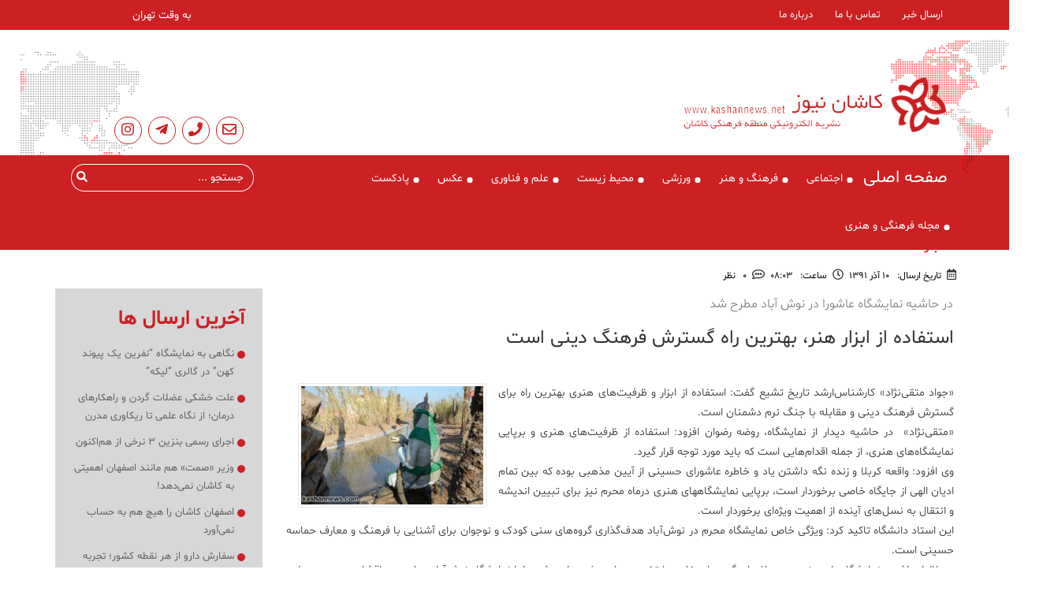

--- FILE ---
content_type: text/html; charset=UTF-8
request_url: https://kashannews.net/%D8%A7%D8%B3%D8%AA%D9%81%D8%A7%D8%AF%D9%87-%D8%A7%D8%B2-%D8%A7%D8%A8%D8%B2%D8%A7%D8%B1-%D9%87%D9%86%D8%B1%D8%8C-%D8%A8%D9%87%D8%AA%D8%B1%DB%8C%D9%86-%D8%B1%D8%A7%D9%87-%DA%AF%D8%B3%D8%AA%D8%B1%D8%B4/
body_size: 20537
content:
<!DOCTYPE html><html dir="rtl" lang="fa-IR"><head><script data-no-optimize="1">var litespeed_docref=sessionStorage.getItem("litespeed_docref");litespeed_docref&&(Object.defineProperty(document,"referrer",{get:function(){return litespeed_docref}}),sessionStorage.removeItem("litespeed_docref"));</script> <script type="litespeed/javascript">(function(){var now=new Date();var version=now.getFullYear().toString()+"0"+now.getMonth()+"0"+now.getDate()+"0"+now.getHours();var head=document.getElementsByTagName("head")[0];var link=document.createElement("link");link.rel="stylesheet";link.href="https://app.najva.com/static/css/local-messaging.css"+"?v="+version;head.appendChild(link);var script=document.createElement("script");script.type="text/javascript";script.async=!0;script.src="https://app.najva.com/static/js/scripts/kashannews-website-5506-0ea1ca76-3ea4-4637-93cb-95cd8bc3d98d.js"+"?v="+version;head.appendChild(script)})()</script> <meta charset="utf-8"><meta http-equiv="X-UA-Compatible" content="IE=edge"><meta name="viewport"
content="width=device-width, user-scalable=no, initial-scale=1.0, maximum-scale=1.0, minimum-scale=1.0"><link rel="stylesheet" href="https://cdn.plyr.io/3.5.6/plyr.css" /><title>استفاده از ابزار هنر، بهترین راه گسترش فرهنگ دینی است &#8211; کاشان نیوز</title><meta name='robots' content='max-image-preview:large' /><style>img:is([sizes="auto" i], [sizes^="auto," i]) { contain-intrinsic-size: 3000px 1500px }</style><link rel="alternate" type="application/rss+xml" title="کاشان نیوز &raquo; استفاده از ابزار هنر، بهترین راه گسترش فرهنگ دینی است خوراک دیدگاه‌ها" href="https://kashannews.net/%d8%a7%d8%b3%d8%aa%d9%81%d8%a7%d8%af%d9%87-%d8%a7%d8%b2-%d8%a7%d8%a8%d8%b2%d8%a7%d8%b1-%d9%87%d9%86%d8%b1%d8%8c-%d8%a8%d9%87%d8%aa%d8%b1%db%8c%d9%86-%d8%b1%d8%a7%d9%87-%da%af%d8%b3%d8%aa%d8%b1%d8%b4/feed/" /><link data-optimized="2" rel="stylesheet" href="https://kashannews.net/wp-content/litespeed/ucss/eff6a13e5a66b2ed56a8242eeab67bfe.css?ver=22c97" /><style id='classic-theme-styles-inline-css' type='text/css'>/*! This file is auto-generated */
.wp-block-button__link{color:#fff;background-color:#32373c;border-radius:9999px;box-shadow:none;text-decoration:none;padding:calc(.667em + 2px) calc(1.333em + 2px);font-size:1.125em}.wp-block-file__button{background:#32373c;color:#fff;text-decoration:none}</style><style id='global-styles-inline-css' type='text/css'>:root{--wp--preset--aspect-ratio--square: 1;--wp--preset--aspect-ratio--4-3: 4/3;--wp--preset--aspect-ratio--3-4: 3/4;--wp--preset--aspect-ratio--3-2: 3/2;--wp--preset--aspect-ratio--2-3: 2/3;--wp--preset--aspect-ratio--16-9: 16/9;--wp--preset--aspect-ratio--9-16: 9/16;--wp--preset--color--black: #000000;--wp--preset--color--cyan-bluish-gray: #abb8c3;--wp--preset--color--white: #ffffff;--wp--preset--color--pale-pink: #f78da7;--wp--preset--color--vivid-red: #cf2e2e;--wp--preset--color--luminous-vivid-orange: #ff6900;--wp--preset--color--luminous-vivid-amber: #fcb900;--wp--preset--color--light-green-cyan: #7bdcb5;--wp--preset--color--vivid-green-cyan: #00d084;--wp--preset--color--pale-cyan-blue: #8ed1fc;--wp--preset--color--vivid-cyan-blue: #0693e3;--wp--preset--color--vivid-purple: #9b51e0;--wp--preset--gradient--vivid-cyan-blue-to-vivid-purple: linear-gradient(135deg,rgba(6,147,227,1) 0%,rgb(155,81,224) 100%);--wp--preset--gradient--light-green-cyan-to-vivid-green-cyan: linear-gradient(135deg,rgb(122,220,180) 0%,rgb(0,208,130) 100%);--wp--preset--gradient--luminous-vivid-amber-to-luminous-vivid-orange: linear-gradient(135deg,rgba(252,185,0,1) 0%,rgba(255,105,0,1) 100%);--wp--preset--gradient--luminous-vivid-orange-to-vivid-red: linear-gradient(135deg,rgba(255,105,0,1) 0%,rgb(207,46,46) 100%);--wp--preset--gradient--very-light-gray-to-cyan-bluish-gray: linear-gradient(135deg,rgb(238,238,238) 0%,rgb(169,184,195) 100%);--wp--preset--gradient--cool-to-warm-spectrum: linear-gradient(135deg,rgb(74,234,220) 0%,rgb(151,120,209) 20%,rgb(207,42,186) 40%,rgb(238,44,130) 60%,rgb(251,105,98) 80%,rgb(254,248,76) 100%);--wp--preset--gradient--blush-light-purple: linear-gradient(135deg,rgb(255,206,236) 0%,rgb(152,150,240) 100%);--wp--preset--gradient--blush-bordeaux: linear-gradient(135deg,rgb(254,205,165) 0%,rgb(254,45,45) 50%,rgb(107,0,62) 100%);--wp--preset--gradient--luminous-dusk: linear-gradient(135deg,rgb(255,203,112) 0%,rgb(199,81,192) 50%,rgb(65,88,208) 100%);--wp--preset--gradient--pale-ocean: linear-gradient(135deg,rgb(255,245,203) 0%,rgb(182,227,212) 50%,rgb(51,167,181) 100%);--wp--preset--gradient--electric-grass: linear-gradient(135deg,rgb(202,248,128) 0%,rgb(113,206,126) 100%);--wp--preset--gradient--midnight: linear-gradient(135deg,rgb(2,3,129) 0%,rgb(40,116,252) 100%);--wp--preset--font-size--small: 13px;--wp--preset--font-size--medium: 20px;--wp--preset--font-size--large: 36px;--wp--preset--font-size--x-large: 42px;--wp--preset--spacing--20: 0.44rem;--wp--preset--spacing--30: 0.67rem;--wp--preset--spacing--40: 1rem;--wp--preset--spacing--50: 1.5rem;--wp--preset--spacing--60: 2.25rem;--wp--preset--spacing--70: 3.38rem;--wp--preset--spacing--80: 5.06rem;--wp--preset--shadow--natural: 6px 6px 9px rgba(0, 0, 0, 0.2);--wp--preset--shadow--deep: 12px 12px 50px rgba(0, 0, 0, 0.4);--wp--preset--shadow--sharp: 6px 6px 0px rgba(0, 0, 0, 0.2);--wp--preset--shadow--outlined: 6px 6px 0px -3px rgba(255, 255, 255, 1), 6px 6px rgba(0, 0, 0, 1);--wp--preset--shadow--crisp: 6px 6px 0px rgba(0, 0, 0, 1);}:where(.is-layout-flex){gap: 0.5em;}:where(.is-layout-grid){gap: 0.5em;}body .is-layout-flex{display: flex;}.is-layout-flex{flex-wrap: wrap;align-items: center;}.is-layout-flex > :is(*, div){margin: 0;}body .is-layout-grid{display: grid;}.is-layout-grid > :is(*, div){margin: 0;}:where(.wp-block-columns.is-layout-flex){gap: 2em;}:where(.wp-block-columns.is-layout-grid){gap: 2em;}:where(.wp-block-post-template.is-layout-flex){gap: 1.25em;}:where(.wp-block-post-template.is-layout-grid){gap: 1.25em;}.has-black-color{color: var(--wp--preset--color--black) !important;}.has-cyan-bluish-gray-color{color: var(--wp--preset--color--cyan-bluish-gray) !important;}.has-white-color{color: var(--wp--preset--color--white) !important;}.has-pale-pink-color{color: var(--wp--preset--color--pale-pink) !important;}.has-vivid-red-color{color: var(--wp--preset--color--vivid-red) !important;}.has-luminous-vivid-orange-color{color: var(--wp--preset--color--luminous-vivid-orange) !important;}.has-luminous-vivid-amber-color{color: var(--wp--preset--color--luminous-vivid-amber) !important;}.has-light-green-cyan-color{color: var(--wp--preset--color--light-green-cyan) !important;}.has-vivid-green-cyan-color{color: var(--wp--preset--color--vivid-green-cyan) !important;}.has-pale-cyan-blue-color{color: var(--wp--preset--color--pale-cyan-blue) !important;}.has-vivid-cyan-blue-color{color: var(--wp--preset--color--vivid-cyan-blue) !important;}.has-vivid-purple-color{color: var(--wp--preset--color--vivid-purple) !important;}.has-black-background-color{background-color: var(--wp--preset--color--black) !important;}.has-cyan-bluish-gray-background-color{background-color: var(--wp--preset--color--cyan-bluish-gray) !important;}.has-white-background-color{background-color: var(--wp--preset--color--white) !important;}.has-pale-pink-background-color{background-color: var(--wp--preset--color--pale-pink) !important;}.has-vivid-red-background-color{background-color: var(--wp--preset--color--vivid-red) !important;}.has-luminous-vivid-orange-background-color{background-color: var(--wp--preset--color--luminous-vivid-orange) !important;}.has-luminous-vivid-amber-background-color{background-color: var(--wp--preset--color--luminous-vivid-amber) !important;}.has-light-green-cyan-background-color{background-color: var(--wp--preset--color--light-green-cyan) !important;}.has-vivid-green-cyan-background-color{background-color: var(--wp--preset--color--vivid-green-cyan) !important;}.has-pale-cyan-blue-background-color{background-color: var(--wp--preset--color--pale-cyan-blue) !important;}.has-vivid-cyan-blue-background-color{background-color: var(--wp--preset--color--vivid-cyan-blue) !important;}.has-vivid-purple-background-color{background-color: var(--wp--preset--color--vivid-purple) !important;}.has-black-border-color{border-color: var(--wp--preset--color--black) !important;}.has-cyan-bluish-gray-border-color{border-color: var(--wp--preset--color--cyan-bluish-gray) !important;}.has-white-border-color{border-color: var(--wp--preset--color--white) !important;}.has-pale-pink-border-color{border-color: var(--wp--preset--color--pale-pink) !important;}.has-vivid-red-border-color{border-color: var(--wp--preset--color--vivid-red) !important;}.has-luminous-vivid-orange-border-color{border-color: var(--wp--preset--color--luminous-vivid-orange) !important;}.has-luminous-vivid-amber-border-color{border-color: var(--wp--preset--color--luminous-vivid-amber) !important;}.has-light-green-cyan-border-color{border-color: var(--wp--preset--color--light-green-cyan) !important;}.has-vivid-green-cyan-border-color{border-color: var(--wp--preset--color--vivid-green-cyan) !important;}.has-pale-cyan-blue-border-color{border-color: var(--wp--preset--color--pale-cyan-blue) !important;}.has-vivid-cyan-blue-border-color{border-color: var(--wp--preset--color--vivid-cyan-blue) !important;}.has-vivid-purple-border-color{border-color: var(--wp--preset--color--vivid-purple) !important;}.has-vivid-cyan-blue-to-vivid-purple-gradient-background{background: var(--wp--preset--gradient--vivid-cyan-blue-to-vivid-purple) !important;}.has-light-green-cyan-to-vivid-green-cyan-gradient-background{background: var(--wp--preset--gradient--light-green-cyan-to-vivid-green-cyan) !important;}.has-luminous-vivid-amber-to-luminous-vivid-orange-gradient-background{background: var(--wp--preset--gradient--luminous-vivid-amber-to-luminous-vivid-orange) !important;}.has-luminous-vivid-orange-to-vivid-red-gradient-background{background: var(--wp--preset--gradient--luminous-vivid-orange-to-vivid-red) !important;}.has-very-light-gray-to-cyan-bluish-gray-gradient-background{background: var(--wp--preset--gradient--very-light-gray-to-cyan-bluish-gray) !important;}.has-cool-to-warm-spectrum-gradient-background{background: var(--wp--preset--gradient--cool-to-warm-spectrum) !important;}.has-blush-light-purple-gradient-background{background: var(--wp--preset--gradient--blush-light-purple) !important;}.has-blush-bordeaux-gradient-background{background: var(--wp--preset--gradient--blush-bordeaux) !important;}.has-luminous-dusk-gradient-background{background: var(--wp--preset--gradient--luminous-dusk) !important;}.has-pale-ocean-gradient-background{background: var(--wp--preset--gradient--pale-ocean) !important;}.has-electric-grass-gradient-background{background: var(--wp--preset--gradient--electric-grass) !important;}.has-midnight-gradient-background{background: var(--wp--preset--gradient--midnight) !important;}.has-small-font-size{font-size: var(--wp--preset--font-size--small) !important;}.has-medium-font-size{font-size: var(--wp--preset--font-size--medium) !important;}.has-large-font-size{font-size: var(--wp--preset--font-size--large) !important;}.has-x-large-font-size{font-size: var(--wp--preset--font-size--x-large) !important;}
:where(.wp-block-post-template.is-layout-flex){gap: 1.25em;}:where(.wp-block-post-template.is-layout-grid){gap: 1.25em;}
:where(.wp-block-columns.is-layout-flex){gap: 2em;}:where(.wp-block-columns.is-layout-grid){gap: 2em;}
:root :where(.wp-block-pullquote){font-size: 1.5em;line-height: 1.6;}</style><style id='crp-style-thumbs-grid-inline-css' type='text/css'>.crp_related.crp-thumbs-grid ul li a.crp_link {
				grid-template-rows: 100px auto;
			}
			.crp_related.crp-thumbs-grid ul {
				grid-template-columns: repeat(auto-fill, minmax(150px, 1fr));
			}</style> <script type="litespeed/javascript" data-src="https://kashannews.net/wp-includes/js/jquery/jquery.min.js" id="jquery-core-js"></script> <link rel="https://api.w.org/" href="https://kashannews.net/wp-json/" /><link rel="alternate" title="JSON" type="application/json" href="https://kashannews.net/wp-json/wp/v2/posts/11768" /><link rel="EditURI" type="application/rsd+xml" title="RSD" href="https://kashannews.net/xmlrpc.php?rsd" /><link rel="canonical" href="https://kashannews.net/%d8%a7%d8%b3%d8%aa%d9%81%d8%a7%d8%af%d9%87-%d8%a7%d8%b2-%d8%a7%d8%a8%d8%b2%d8%a7%d8%b1-%d9%87%d9%86%d8%b1%d8%8c-%d8%a8%d9%87%d8%aa%d8%b1%db%8c%d9%86-%d8%b1%d8%a7%d9%87-%da%af%d8%b3%d8%aa%d8%b1%d8%b4/" /><link rel='shortlink' href='https://kashannews.net/?p=11768' /><link rel="alternate" title="oEmbed (JSON)" type="application/json+oembed" href="https://kashannews.net/wp-json/oembed/1.0/embed?url=https%3A%2F%2Fkashannews.net%2F%25d8%25a7%25d8%25b3%25d8%25aa%25d9%2581%25d8%25a7%25d8%25af%25d9%2587-%25d8%25a7%25d8%25b2-%25d8%25a7%25d8%25a8%25d8%25b2%25d8%25a7%25d8%25b1-%25d9%2587%25d9%2586%25d8%25b1%25d8%258c-%25d8%25a8%25d9%2587%25d8%25aa%25d8%25b1%25db%258c%25d9%2586-%25d8%25b1%25d8%25a7%25d9%2587-%25da%25af%25d8%25b3%25d8%25aa%25d8%25b1%25d8%25b4%2F" /><link rel="alternate" title="oEmbed (XML)" type="text/xml+oembed" href="https://kashannews.net/wp-json/oembed/1.0/embed?url=https%3A%2F%2Fkashannews.net%2F%25d8%25a7%25d8%25b3%25d8%25aa%25d9%2581%25d8%25a7%25d8%25af%25d9%2587-%25d8%25a7%25d8%25b2-%25d8%25a7%25d8%25a8%25d8%25b2%25d8%25a7%25d8%25b1-%25d9%2587%25d9%2586%25d8%25b1%25d8%258c-%25d8%25a8%25d9%2587%25d8%25aa%25d8%25b1%25db%258c%25d9%2586-%25d8%25b1%25d8%25a7%25d9%2587-%25da%25af%25d8%25b3%25d8%25aa%25d8%25b1%25d8%25b4%2F&#038;format=xml" /><link rel="icon" href="https://kashannews.net/wp-content/uploads/2016/02/cropped-Screenshot_2015-07-17-18-04-52-1-1-32x32.png" sizes="32x32" /><link rel="icon" href="https://kashannews.net/wp-content/uploads/2016/02/cropped-Screenshot_2015-07-17-18-04-52-1-1-192x192.png" sizes="192x192" /><link rel="apple-touch-icon" href="https://kashannews.net/wp-content/uploads/2016/02/cropped-Screenshot_2015-07-17-18-04-52-1-1-180x180.png" /><meta name="msapplication-TileImage" content="https://kashannews.net/wp-content/uploads/2016/02/cropped-Screenshot_2015-07-17-18-04-52-1-1-270x270.png" />
 <script type="litespeed/javascript" data-src="https://oss.maxcdn.com/html5shiv/3.7.3/html5shiv.min.js"></script> <script type="litespeed/javascript" data-src="https://oss.maxcdn.com/respond/1.4.2/respond.min.js"></script> <meta name="theme-color" content="#cc2023" />
 <script type="litespeed/javascript" data-src="https://www.googletagmanager.com/gtag/js?id=UA-104985215-1"></script> <script type="litespeed/javascript">window.dataLayer=window.dataLayer||[];function gtag(){dataLayer.push(arguments)}
gtag('js',new Date());gtag('config','UA-104985215-1')</script> </head><body class="rtl wp-singular post-template-default single single-post postid-11768 single-format-standard wp-theme-kashannews" itemscope itemtype="http://schema.org/WebPage"><div class="open-menu"></div><header class="bg" id="header" role="banner">
<span class="open" style="font-size:30px;cursor:pointer;">☰</span>
<span class="opensecond" style="font-size:30px;cursor:pointer;">☰</span><div class="sidenav first-navbar-custom" id="firstSidenav"><nav class="menu-%d9%85%d9%86%d9%88%db%8c-%d8%b3%d8%b1%d8%a8%d8%b1%da%af-container"><ul class="container"><li id="menu-item-73350" class="menu-item menu-item-type-custom menu-item-object-custom menu-item-73350"><a href="https://kashannews.net/submit-news/">ارسال خبر</a></li><li id="menu-item-19744" class="menu-item menu-item-type-post_type menu-item-object-page menu-item-19744"><a href="https://kashannews.net/%d8%aa%d9%85%d8%a7%d8%b3-%d8%a8%d8%a7-%d9%85%d8%a7/">تماس با ما</a></li><li id="menu-item-19741" class="menu-item menu-item-type-post_type menu-item-object-page menu-item-19741"><a href="https://kashannews.net/about-us/">درباره ما</a></li></ul></nav></div><section class="container center-wrapper"><div class="row">
<a class="logo-wrapper" href="https://kashannews.net">
<span style='background-image: url("/wp-content/uploads/2019/02/header-logo.png")' class="image" role="img" rel="nofollow" aria-label="لوگو سایت کاشان نیوز"></span>
</a><div class="text-wrapper"><ul><li><p> به وقت تهران</p></li><li><div class="marquee"></div></li><li><div class="advertise-wrapper"></div></li><li class="social-network"><ul><li><a href="https://kashannews.net/submit-news/"><i class="far fa-envelope"></i></a></li><li><a href="https://kashannews.net/%d8%aa%d9%85%d8%a7%d8%b3-%d8%a8%d8%a7-%d9%85%d8%a7/"><i class="fas fa-phone"></i></a></li><li><a href="https://t.me/kashannewsgroup" target="_blank"><i class="fab fa-telegram-plane"></i></a></li><li><a href="https://www.instagram.com/kashannews/" target="_blank"><i class="fab fa-instagram"></i></a></li><li></li></ul></li></ul></div></div></section><section class="container-fluid second-nav"><div class="container"><div class="row"><nav class="col-xs-9 navbar-custom"><ul id="secondSidenav" class="sidenav" itemtype="http://schema.org/SiteNavigationElement" role="menu"><li id="menu-item-73353" class="home-icon menu-item menu-item-type-custom menu-item-object-custom menu-item-73353"><a href="/">صفحه اصلی</a></li><li id="menu-item-15981" class="menu-item menu-item-type-taxonomy menu-item-object-category menu-item-15981"><a href="https://kashannews.net/topics/social/">اجتماعی</a></li><li id="menu-item-15982" class="menu-item menu-item-type-taxonomy menu-item-object-category menu-item-15982"><a href="https://kashannews.net/topics/art-culture/">فرهنگ و هنر</a></li><li id="menu-item-15983" class="menu-item menu-item-type-taxonomy menu-item-object-category menu-item-15983"><a href="https://kashannews.net/topics/sport/">ورزشی</a></li><li id="menu-item-73411" class="menu-item menu-item-type-taxonomy menu-item-object-category menu-item-73411"><a href="https://kashannews.net/topics/glosbe/">محیط زیست</a></li><li id="menu-item-15984" class="menu-item menu-item-type-taxonomy menu-item-object-category menu-item-15984"><a href="https://kashannews.net/topics/sciencetechnology/">علم و فناوری</a></li><li id="menu-item-15985" class="menu-item menu-item-type-taxonomy menu-item-object-category menu-item-15985"><a href="https://kashannews.net/topics/picture/">عکس</a></li><li id="menu-item-46207" class="menu-item menu-item-type-post_type menu-item-object-page menu-item-46207"><a href="https://kashannews.net/radio/">پادکست</a></li><li id="menu-item-78832" class="menu-item menu-item-type-taxonomy menu-item-object-category menu-item-78832"><a href="https://kashannews.net/topics/cultural-and-art-magazine/">مجله فرهنگی و هنری</a></li></ul></nav><div class="col-lg-3 col-xs-12"><div class="search-desktop"><form action="/" itemscope itemtype="http://schema.org/SearchAction" role="search">
<input type="text" name="s" placeholder="جستجو ..." itemprop="query-input" value="">
<span>
<button type="button"><i class="fas fa-search"></i></button>
</span></form></div><div class="search-mobile"><div class="demo-6"> <script type="litespeed/javascript">document.documentElement.className='js'</script> <svg class="hidden">
<defs>
<symbol id="icon-arrow" viewbox="0 0 24 24"><title>arrow</title>
<polygon
points="6.3,12.8 20.9,12.8 20.9,11.2 6.3,11.2 10.2,7.2 9,6 3.1,12 9,18 10.2,16.8 "></polygon>
</symbol>
<symbol id="icon-drop" viewbox="0 0 24 24"><title>drop</title>
<path d="M12,21c-3.6,0-6.6-3-6.6-6.6C5.4,11,10.8,4,11.4,3.2C11.6,3.1,11.8,3,12,3s0.4,0.1,0.6,0.3c0.6,0.8,6.1,7.8,6.1,11.2C18.6,18.1,15.6,21,12,21zM12,4.8c-1.8,2.4-5.2,7.4-5.2,9.6c0,2.9,2.3,5.2,5.2,5.2s5.2-2.3,5.2-5.2C17.2,12.2,13.8,7.3,12,4.8z"></path>
<path d="M12,18.2c-0.4,0-0.7-0.3-0.7-0.7s0.3-0.7,0.7-0.7c1.3,0,2.4-1.1,2.4-2.4c0-0.4,0.3-0.7,0.7-0.7c0.4,0,0.7,0.3,0.7,0.7C15.8,16.5,14.1,18.2,12,18.2z"></path>
</symbol>
<symbol id="icon-search" viewbox="0 0 24 24"><title>search</title>
<path d="M15.5 14h-.79l-.28-.27C15.41 12.59 16 11.11 16 9.5 16 5.91 13.09 3 9.5 3S3 5.91 3 9.5 5.91 16 9.5 16c1.61 0 3.09-.59 4.23-1.57l.27.28v.79l5 4.99L20.49 19l-4.99-5zm-6 0C7.01 14 5 11.99 5 9.5S7.01 5 9.5 5 14 7.01 14 9.5 11.99 14 9.5 14z"></path>
</symbol>
<symbol id="icon-cross" viewbox="0 0 24 24"><title>cross</title>
<path d="M19 6.41L17.59 5 12 10.59 6.41 5 5 6.41 10.59 12 5 17.59 6.41 19 12 13.41 17.59 19 19 17.59 13.41 12z"></path>
</symbol>
</defs>
</svg><div class="main-wrap"><div class="codrops-header"><div class="search-wrap">
<button class="btn btn--search" id="btn-search">
<svg class="icon icon--search">
<use xlink:href="#icon-search"></use>
</svg>
</button></div></div><div class="searchs"><form class="search__form" action="" role="search" itemscope
itemtype="http://schema.org/SearchAction">
<input class="search__input" name="search" type="search" itemprop="query-input"
placeholder="جستجو..." autocomplete="off" autocorrect="off"
autocapitalize="off" spellcheck="false">
<span>
<button type="button">
<i class="fas fa-search"></i>
</button>
</span></form><div class="search__related"><div class="search__suggestion"></div></div></div>
<button class="btn btn--hidden btn--search-close" id="btn-search-close"
aria-label="Close searchs form">
<svg class="icon icon--cross">
<use xlink:href="#icon-cross"></use>
</svg>
</button></div></div></div></div></div></div></section></header><main role="main" itemscope itemprop="mainContentOfPage" class=""><article id="social-wrapper"><article class="container"><div class="row"><div class="col-md-12"><div class="title"><h1>اخبار</h1></div><div class="date-option">
<i class="far fa-calendar-alt"></i>
<span>تاریخ ارسال:</span>
<span>10 آذر 1391</span>
<i class="far fa-clock"></i>
<span>ساعت:</span>
<span>۰۸:۰۳</span>
<i class="far fa-comment-alt"></i>
<a class="comment" href="#" title="نظرات" target="">
<span>0</span>
<span>نظر</span>
</a></div></div></div><div class="row sidebar"><div class="col-md-9"><article class="social-content" itemprop="blogPost" itemtype="http://schema.org/BlogPosting"
itemscope=""><div class="row"><div class="col-xs-12"><h2>در حاشیه نمایشگاه عاشورا در نوش آباد مطرح شد</h2><h3 itemprop="headline_name">استفاده از ابزار هنر، بهترین راه گسترش فرهنگ دینی است</h3></div></div><div class="row"><div class="col-xs-12"><div class="main-content" itemprop="articleBody"><p style="text-align: justify;"><a href="https://kashannews.net/wp-content/uploads/71.jpg"><img data-lazyloaded="1" src="[data-uri]" decoding="async" class="alignleft size-medium wp-image-11776" title="7" data-src="https://kashannews.net/wp-content/uploads/71-600x397.jpg.webp" alt="" width="239" height="158" data-srcset="https://kashannews.net/wp-content/uploads/71-600x397.jpg.webp 600w, https://kashannews.net/wp-content/uploads/71-1024x678.jpg.webp 1024w, https://kashannews.net/wp-content/uploads/71-200x132.jpg.webp 200w, https://kashannews.net/wp-content/uploads/71.jpg.webp 1040w" data-sizes="(max-width: 239px) 100vw, 239px" /></a>«جواد متقی‌نژاد» کارشناس‌ارشد تاریخ تشیع گفت: استفاده از ابزار و ظرفیت‌های هنری بهترین راه برای گسترش فرهنگ دینی و مقابله با جنگ نرم دشمنان است.<br /> «متقی‌نژاد»  در حاشیه دیدار از نمایشگاه، روضه رضوان افزود: استفاده از ظرفیت‌های هنری و برپایی نمایشگاه‌های هنری، از جمله اقدام‌هایی است که باید مورد توجه قرار گیرد.<br />وی افزود: واقعه کربلا و زنده نگه داشتن یاد و خاطره عاشورای حسینی از آیین مذهبی بوده که بین تمام ادیان الهی از جایگاه خاصی برخوردار است، برپایی نمایشگاههای هنری درماه محرم نیز برای تبیین اندیشه و انتقال به نسل‌های آینده از اهمیت ویژه‌ای برخوردار است.<br />این استاد دانشگاه تاکید کرد: ویژگی خاص نمایشگاه محرم در نوش‌آباد هدف‌گذاری گروه‌های سنی کودک و نوجوان برای آشنایی با فرهنگ و معارف حماسه حسینی است.<br />وی اظهار داشت: نمایشگاه‌های هنری، معمولا برای گروه‌های خاص با تخصص‌های ویژه برپا می‌شود، اما نمایشگاه نوش‌آباد، برای همه اقشار و در همه سطوح آگاهی، حرفی برای گفتن دارد.<br />«متقی‌نژاد» اضافه کرد: مسوولان باید از ادامه آن به صورت نمایشگاه دایم حمایت کرده و معرفی این نمایشگاه از رسانه‌های جمعی به ویژه سیما می‌تواند اقدام شایسته‌ای در ترویج فرهنگ عاشورا در جامعه باشد.<br />نهمین نمایشگاه عاشورایی «روضه رضوان» نوش آباد، در 25 غرفه، بخش‌هایی از تاریخ اسلام را با استفاده از هنرهای تجسمی و ساخت 150 نمونک از مصالح چوب، گچ و آهن روایت می‌کند.<br />این نمایشگاه از ابتدای محرم‌الحرام تا پایان ماه صفر‌المظفر در محل جایگاه خیمه‌های حسینی نوش‌آباد برپا است.</p><div class="crp_related     crp-thumbs-grid"><h3>نوشته های مرتبط:</h3><ul><li><a href="https://kashannews.net/%d8%b3%d9%87%d9%85-%d8%a2%db%8c%d9%86%d8%af%da%af%d8%a7%d9%86-%d8%a7%d8%b2-%d9%85%db%8c%d8%b1%d8%a7%d8%ab-%d8%af%db%8c%d9%86%db%8c%d8%8c-%d9%81%d8%b1%d9%87%d9%86%da%af%db%8c-%d9%88-%d8%aa%d8%a7%d8%b1/"     class="crp_link post-81549"><figure><img data-lazyloaded="1" src="[data-uri]" width="150" height="112" data-src="https://kashannews.net/wp-content/uploads/مدرسه-سلطانیامام.jpg.webp" class="crp_featured crp_thumb crp_thumbnail" alt="SAMSUNG DIGITAL CAMERA" style="" title="سهم آیندگان از میراث دینی، فرهنگی و تاریخی را نابود نکنید" data-srcset="https://kashannews.net/wp-content/uploads/مدرسه-سلطانیامام.jpg.webp 740w, https://kashannews.net/wp-content/uploads/مدرسه-سلطانیامام-600x449.jpg.webp 600w, https://kashannews.net/wp-content/uploads/مدرسه-سلطانیامام-500x374.jpg.webp 500w" data-sizes="(max-width: 150px) 100vw, 150px" data-srcset="https://kashannews.net/wp-content/uploads/مدرسه-سلطانیامام.jpg.webp 740w, https://kashannews.net/wp-content/uploads/مدرسه-سلطانیامام-600x449.jpg.webp 600w, https://kashannews.net/wp-content/uploads/مدرسه-سلطانیامام-500x374.jpg.webp 500w" /></figure><span class="crp_title">سهم آیندگان از میراث دینی، فرهنگی و تاریخی را نابود نکنید</span></a></li><li><a href="https://kashannews.net/%d8%b3%d8%aa%d8%a7%d8%af-%d8%a7%d9%86%d8%b6%d8%a8%d8%a7%d8%b7-%d8%b4%d9%87%d8%b1%db%8c-%da%a9%d8%a7%d8%b4%d8%a7%d9%86-%d8%a8%d8%af%d9%84-%d8%a8%d9%87-%d8%a7%d8%a8%d8%b2%d8%a7%d8%b1-%d8%b4%da%a9%d9%86/"     class="crp_link post-81743"><figure><img data-lazyloaded="1" src="[data-uri]" width="150" height="150" data-src="https://kashannews.net/wp-content/uploads/2016/03/کاشان-نیوز.jpg" class="crp_featured crp_thumb crp_thumbnail" alt="کاشان نیوز" style="" title="ستاد انضباط شهری کاشان بدل به ابزار شکنجه شهروندان شده است" data-srcset="https://kashannews.net/wp-content/uploads/2016/03/کاشان-نیوز.jpg 512w, https://kashannews.net/wp-content/uploads/2016/03/کاشان-نیوز-50x50.jpg 50w" data-sizes="(max-width: 150px) 100vw, 150px" data-srcset="https://kashannews.net/wp-content/uploads/2016/03/کاشان-نیوز.jpg 512w, https://kashannews.net/wp-content/uploads/2016/03/کاشان-نیوز-50x50.jpg 50w" /></figure><span class="crp_title">ستاد انضباط شهری کاشان بدل به ابزار شکنجه شهروندان شده است</span></a></li><li><a href="https://kashannews.net/%da%86%d9%86%d8%af-%d9%86%da%a9%d8%aa%d9%87-%da%a9%d9%84%db%8c%d8%af%db%8c-%d8%af%d8%b1%d8%a8%d8%a7%d8%b1%d9%87-%d8%a7%d8%b3%d8%aa%d9%81%d8%a7%d8%af%d9%87-%d9%88-%d9%86%da%af%d9%87%d8%af%d8%a7%d8%b1/"     class="crp_link post-81113"><figure><img data-lazyloaded="1" src="[data-uri]" width="150" height="150" data-src="https://kashannews.net/wp-content/uploads/2024/05/چرخ-خیاطی-150x150.jpg" class="crp_featured crp_thumb crp_thumbnail" alt="چرخ خیاطی" style="" title="چند نکته کلیدی درباره استفاده و نگهداری از چرخ خیاطی برادر" /></figure><span class="crp_title">چند نکته کلیدی درباره استفاده و نگهداری از چرخ خیاطی برادر</span></a></li><li><a href="https://kashannews.net/%d8%a2%d8%b2%d8%a7%d8%af%d8%b1%d8%a7%d9%87-%d8%a7%d8%b5%d9%81%d9%87%d8%a7%d9%86-%da%a9%d8%a7%d8%b4%d8%a7%d9%86-%d9%85%d8%b3%d8%af%d9%88%d8%af-%d8%a7%d8%b3%d8%aa-%d8%a8%d8%b1%d8%a7%db%8c-%d8%aa%d8%b1/"     class="crp_link post-82136"><figure><img data-lazyloaded="1" src="[data-uri]" width="150" height="150" data-src="https://kashannews.net/wp-content/uploads/2025/06/خبر-فوری-150x150.png" class="crp_featured crp_thumb crp_thumbnail" alt="خبر فوری" style="" title="آزادراه اصفهان-کاشان مسدود است / برای تردد از جاده قدیم استفاده کنید" /></figure><span class="crp_title">آزادراه اصفهان-کاشان مسدود است / برای تردد از جاده&hellip;</span></a></li><li><a href="https://kashannews.net/%d8%aa%d8%b1%d8%b3%db%8c%d9%85-%d8%a2%db%8c%d9%86%d8%af%d9%87-%d8%b4%d8%ba%d9%84%db%8c-%d8%a8%d8%a7-%d8%a7%d9%86%d8%aa%d8%ae%d8%a7%d8%a8-%d8%a2%da%af%d8%a7%d9%87%d8%a7%d9%86%d9%87-%d8%a8%d9%87%d8%aa/"     class="crp_link post-80673"><figure><img data-lazyloaded="1" src="[data-uri]" width="150" height="150" data-src="https://kashannews.net/wp-content/uploads/2023/10/آی-نو-150x150.jpg" class="crp_featured crp_thumb crp_thumbnail" alt="آی نو" style="" title="ترسیم آینده شغلی با انتخاب آگاهانه بهترین مدرسه" /></figure><span class="crp_title">ترسیم آینده شغلی با انتخاب آگاهانه بهترین مدرسه</span></a></li><li><a href="https://kashannews.net/%d9%84%db%8c%d8%b3%d8%aa-%d9%82%db%8c%d9%85%d8%aa-%db%b1%db%b0-%d8%a8%d9%87%d8%aa%d8%b1%db%8c%d9%86-%d8%a8%d8%a7%d8%ba-%d8%aa%d8%a7%d9%84%d8%a7%d8%b1-%d8%b9%d8%b1%d9%88%d8%b3%db%8c-%da%a9%d8%a7%d8%b4/"     class="crp_link post-81301"><figure><img data-lazyloaded="1" src="[data-uri]" width="150" height="150" data-src="https://kashannews.net/wp-content/uploads/2024/07/باغ-تالار-150x150.jpg" class="crp_featured crp_thumb crp_thumbnail" alt="باغ تالار" style="" title="لیست قیمت ۱۰ بهترین باغ تالار عروسی کاشان" /></figure><span class="crp_title">لیست قیمت ۱۰ بهترین باغ تالار عروسی کاشان</span></a></li><li><a href="https://kashannews.net/%d8%a8%d9%87%d8%aa%d8%b1%db%8c%d9%86-%d9%85%d8%af%d9%84%d9%87%d8%a7%db%8c-%da%af%d9%88%d8%b4%db%8c-%d8%b3%d8%b1%db%8c-a-%d8%b3%d8%a7%d9%85%d8%b3%d9%88%d9%86%da%af-%d8%a8%d8%b1%d8%a7%db%8c/"     class="crp_link post-81369"><figure><img data-lazyloaded="1" src="[data-uri]" width="150" height="150" data-src="https://kashannews.net/wp-content/uploads/2024/07/سامسونگ-150x150.jpg" class="crp_featured crp_thumb crp_thumbnail" alt="سامسونگ" style="" title="بهترین مدل‌های گوشی سری A سامسونگ برای خرید" /></figure><span class="crp_title">بهترین مدل‌های گوشی سری A سامسونگ برای خرید</span></a></li><li><a href="https://kashannews.net/%d8%a8%d9%87%d8%aa%d8%b1%db%8c%d9%86-%d8%b3%d8%a7%db%8c%d8%aa-%d9%85%d8%b9%d8%a7%d9%85%d9%84%d8%a7%d8%aa-%d8%a7%d9%85%d9%84%d8%a7%da%a9-%d8%b5%d9%86%d8%b9%d8%aa%db%8c-%d8%af%d8%b1-%d8%af%d9%86%db%8c/"     class="crp_link post-81506"><figure><img data-lazyloaded="1" src="[data-uri]" width="150" height="150" data-src="https://kashannews.net/wp-content/uploads/2024/10/IMG_20241008_092914_954-150x150.jpg" class="crp_featured crp_thumb crp_thumbnail" alt="IMG_20241008_092914_954" style="" title="بهترین سایت معاملات املاک صنعتی در دنیا را بشناسید" /></figure><span class="crp_title">بهترین سایت معاملات املاک صنعتی در دنیا را بشناسید</span></a></li><li><a href="https://kashannews.net/82319-2/"     class="crp_link post-82319"><figure><img data-lazyloaded="1" src="[data-uri]" width="150" height="150" data-src="https://kashannews.net/wp-content/uploads/2025/09/حمل-بار-آموت-150x150.jpg" class="crp_featured crp_thumb crp_thumbnail" alt="حمل بار آموت" style="" title="آموت بار بهترین باربری اصفهان" /></figure><span class="crp_title">آموت بار بهترین باربری اصفهان</span></a></li><li><a href="https://kashannews.net/%d8%b1%d8%a7%d9%87%d9%86%d9%85%d8%a7%db%8c-%d8%a7%d9%86%d8%aa%d8%ae%d8%a7%d8%a8-%d8%a8%d9%87%d8%aa%d8%b1%db%8c%d9%86-%d9%81%d8%b1%d8%b4-%d8%a8%d8%b1%d8%a7%db%8c-%d8%a7%d8%aa%d8%a7%d9%82-%d8%ae%d9%88/"     class="crp_link post-82341"><figure><img data-lazyloaded="1" src="[data-uri]" width="150" height="150" data-src="https://kashannews.net/wp-content/uploads/2025/09/راهنمای-انتخاب-بهترین-فرش-برای-اتاق-خواب-کودک-150x150.jpg" class="crp_featured crp_thumb crp_thumbnail" alt="راهنمای انتخاب بهترین فرش برای اتاق خواب کودک" style="" title="راهنمای انتخاب بهترین فرش برای اتاق خواب کودک" data-srcset="https://kashannews.net/wp-content/uploads/2025/09/راهنمای-انتخاب-بهترین-فرش-برای-اتاق-خواب-کودک-150x150.jpg 150w, https://kashannews.net/wp-content/uploads/2025/09/راهنمای-انتخاب-بهترین-فرش-برای-اتاق-خواب-کودک-768x768.jpg 768w, https://kashannews.net/wp-content/uploads/2025/09/راهنمای-انتخاب-بهترین-فرش-برای-اتاق-خواب-کودک-e1758629634315.jpg 600w" data-sizes="(max-width: 150px) 100vw, 150px" /></figure><span class="crp_title">راهنمای انتخاب بهترین فرش برای اتاق خواب کودک</span></a></li></ul><div class="crp_clear"></div></div></div></div></div><div class="row"><div class="col-xs-12"><div class="link"><span>لینک خبر:</span><a
href="https://kashannews.net/?p=11768" title=""
target=""><span>https://kashannews.net/?p=11768</span></a></div></div></div><div class="row"><div class="col-xs-12"><div class="category">
<span class="tags-lable">دسته بندی :</span><ul class="post-categories"><li><a href="https://kashannews.net/topics/news/" rel="category tag">اخبار</a></li></ul>                                    <span class="tags-lable">برچسب ها:</span></div></div></div><div class="row"><div class="col-xs-12"><div class="print">
<button onclick="print()">پرینت</button></div></div></div><div class="row"><div class="col-md-12"></div></div><div class="row"><div class="col-md-12"><div class="row"><div class="col-xs-12"><div class="viewpoint"><div id="respond" class="comment-respond"><div class="title"><h3>دیدگاه شما <small><a rel="nofollow" id="cancel-comment-reply-link" href="/%D8%A7%D8%B3%D8%AA%D9%81%D8%A7%D8%AF%D9%87-%D8%A7%D8%B2-%D8%A7%D8%A8%D8%B2%D8%A7%D8%B1-%D9%87%D9%86%D8%B1%D8%8C-%D8%A8%D9%87%D8%AA%D8%B1%DB%8C%D9%86-%D8%B1%D8%A7%D9%87-%DA%AF%D8%B3%D8%AA%D8%B1%D8%B4/#respond" style="display:none;">لغو پاسخ</a></small></h3></div><form action="https://kashannews.net/wp-comments-post.php" method="post" id="commentform" class="comment-form"><p class="comment-notes"><span id="email-notes">نشانی ایمیل شما منتشر نخواهد شد.</span> <span class="required-field-message">بخش‌های موردنیاز علامت‌گذاری شده‌اند <span class="required">*</span></span></p><textarea required id='comment' style='' name='comment' placeholder='دیدگاه شما' cols='50' rows='10' aria-required='true'></textarea><input  id="author" name="author" type="text" placeholder="نام و نام خانوادگی" value="" size="30" />
<input  placeholder="پست الکترونیکی" id="email" name="email" type="text" value="" size="30"/>
<input id="url" placeholder="وبسایت" name="url" type="text" value="" size="30" /><div class="captcha-wrapper"></div><p class="form-submit"><div class="submit-wrapper"><input value="ارسال" type="submit"></div> <input type='hidden' name='comment_post_ID' value='11768' id='comment_post_ID' />
<input type='hidden' name='comment_parent' id='comment_parent' value='0' /></p></form></div></div></div></div></div></div></article></div><div class="col-md-3"><div class="aside"><div class="sidebar__inner"><div class="row"><div class="col-xs-12"><aside class="advertising"><ul></ul></aside></div></div><div class="row"><section class="col-xs-12"><div class="latest-news"><div class="title"><p>آخرین ارسال ها</p></div><ul class="item-wrapper"><li class="item" role="presentation">
<a href="https://kashannews.net/%d9%86%da%af%d8%a7%d9%87%db%8c-%d8%a8%d9%87-%d9%86%d9%85%d8%a7%db%8c%d8%b4%da%af%d8%a7%d9%87-%d9%86%d9%81%d8%b1%db%8c%d9%86-%db%8c%da%a9-%d9%be%db%8c%d9%88%d9%86%d8%af-%da%a9%d9%87%d9%86-%d8%af/"><h3>نگاهی به نمایشگاه &#8220;نفرین یک پیوند کهن&#8221;  در گالری &#8220;لیکه&#8221;</h3>
</a></li><li class="item" role="presentation">
<a href="https://kashannews.net/%d8%b9%d9%84%d8%aa-%d8%ae%d8%b4%da%a9%db%8c-%d8%b9%d8%b6%d9%84%d8%a7%d8%aa-%da%af%d8%b1%d8%af%d9%86-%d9%88-%d8%b1%d8%a7%d9%87%da%a9%d8%a7%d8%b1%d9%87%d8%a7%db%8c-%d8%af%d8%b1%d9%85%d8%a7%d9%86%d8%9b/"><h3>علت خشکی عضلات گردن و راهکارهای درمان؛ از نگاه علمی تا ریکاوری مدرن</h3>
</a></li><li class="item" role="presentation">
<a href="https://kashannews.net/%d8%a7%d8%ac%d8%b1%d8%a7%db%8c-%d8%b1%d8%b3%d9%85%db%8c-%d8%a8%d9%86%d8%b2%db%8c%d9%86-%db%b3-%d9%86%d8%b1%d8%ae%db%8c-%d8%a7%d8%b2-%d9%87%d9%85%d8%a7%da%a9%d9%86%d9%88%d9%86/"><h3>اجرای رسمی بنزین ۳ نرخی از هم‌اکنون</h3>
</a></li><li class="item" role="presentation">
<a href="https://kashannews.net/%d9%88%d8%b2%db%8c%d8%b1-%d8%b5%d9%85%d8%aa-%d9%87%d9%85-%d9%85%d8%a7%d9%86%d9%86%d8%af-%d8%a7%d8%b5%d9%81%d9%87%d8%a7%d9%86-%d8%a7%d9%87%d9%85%db%8c%d8%aa%db%8c-%d8%a8%d9%87-%da%a9%d8%a7/"><h3>وزیر «صمت» هم مانند اصفهان اهمیتی به کاشان نمی‌دهد!</h3>
</a></li><li class="item" role="presentation">
<a href="https://kashannews.net/%d8%a7%d8%b5%d9%81%d9%87%d8%a7%d9%86-%da%a9%d8%a7%d8%b4%d8%a7%d9%86-%d8%b1%d8%a7-%d9%87%db%8c%da%86-%d9%87%d9%85-%d8%a8%d9%87-%d8%ad%d8%b3%d8%a7%d8%a8-%d9%86%d9%85%db%8c%d8%a2%d9%88/"><h3>اصفهان‌ کاشان را هیچ هم به حساب نمی‌آورد</h3>
</a></li><li class="item" role="presentation">
<a href="https://kashannews.net/%d8%b3%d9%81%d8%a7%d8%b1%d8%b4-%d8%af%d8%a7%d8%b1%d9%88-%d8%a7%d8%b2-%d9%87%d8%b1-%d9%86%d9%82%d8%b7%d9%87-%da%a9%d8%b4%d9%88%d8%b1%d8%9b-%d8%aa%d8%ac%d8%b1%d8%a8%d9%87-%d8%ac%d8%af%db%8c%d8%af-%d8%a8/"><h3>سفارش دارو از هر نقطه کشور؛ تجربه جدید برای بیماران شهرستانی</h3>
</a></li><li class="item" role="presentation">
<a href="https://kashannews.net/%d9%85%d9%87%d8%af%db%8c-%d8%b5%d9%81%d8%a7%d8%b1%db%8c-%d9%86%da%98%d8%a7%d8%af-%d9%86%d8%a7%d9%85%d8%b2%d8%af-%d8%b3%db%8c%d8%a7%d9%85%db%8c%d9%86-%d8%ac%d8%b4%d9%86%d9%88%d8%a7%d8%b1%d9%87/"><h3>مهدی صفاری نژاد نامزد سی‌امین جشنواره تئاتر کودک و نوجوان شد</h3>
</a></li><li class="item" role="presentation">
<a href="https://kashannews.net/%d8%a7%d9%81%d8%aa%d8%aa%d8%a7%d8%ad-%d9%86%da%af%d8%a7%d8%b1%d8%ae%d8%a7%d9%86%d9%87-%db%8c%d9%84%d8%af%d8%a7-%d9%88-%da%af%d8%a7%d9%84%d8%b1%db%8c-%d9%85%d9%88%d9%85%d9%88-%d8%af%d8%b1-%da%a9%d8%a7/"><h3>افتتاح نگارخانه یلدا و گالری مومو در کاشان</h3>
</a></li><li class="item" role="presentation">
<a href="https://kashannews.net/%d9%86%d9%85%d8%a7%db%8c%d8%b4%da%af%d8%a7%d9%87-%d9%85%d8%ad%d9%85%d8%af-%d8%ad%d8%b3%d9%86-%d9%86%d8%b9%d9%85%d8%aa%db%8c%d8%a7%d9%86-%d8%af%d8%b1-%da%af%d8%a7%d9%84%d8%b1%db%8c-%d9%85%d8%b1%db%8c/"><h3>نمایشگاه محمد حسن نعمتیان در گالری مریم</h3>
</a></li><li class="item" role="presentation">
<a href="https://kashannews.net/%d9%86%da%af%d8%a7%d9%87%db%8c-%d8%a8%d9%87-%d8%aa%d8%a6%d8%a7%d8%aa%d8%b1-%d8%b3%d9%84%d9%81-%d9%be%d8%b1%d8%aa%d8%b1%d9%87-%d9%85%d8%ae%d8%af%d9%88%d8%b4-%d8%a2%d9%86%d8%a7%da%a9%d8%a7%d8%b1/"><h3>نگاهی به حواشی تئاتر «سلف پرتره مخدوش آناکارنینا» در گفتگو با نویسنده و کارگردان</h3>
</a></li></ul></div></section></div></div></div><div class="row"><div class="mobile-advertising"><div class="container-fluid cate navbar-fixed-bottom " data-toggle="modal" data-target="#mobile-modal">آخرین ارسال ها</div><div class="modal fade mobile-category" id="mobile-modal" role="dialog"><div class="modal-dialog modal-lg"><div class="modal-content"><div class="modal-header">
<button class="close" type="button" data-dismiss="modal">×</button></div><div class="modal-body"><div class="panel panel-default"><div class="panel-body"><section class="col-xs-12"><div class="latest-news"><div class="title"><p>آخرین ارسال ها</p></div><ul class="item-wrapper"><li class="item" role="presentation">
<a href="https://kashannews.net/%d9%86%da%af%d8%a7%d9%87%db%8c-%d8%a8%d9%87-%d9%86%d9%85%d8%a7%db%8c%d8%b4%da%af%d8%a7%d9%87-%d9%86%d9%81%d8%b1%db%8c%d9%86-%db%8c%da%a9-%d9%be%db%8c%d9%88%d9%86%d8%af-%da%a9%d9%87%d9%86-%d8%af/"><h3>نگاهی به نمایشگاه &#8220;نفرین یک پیوند کهن&#8221;  در گالری &#8220;لیکه&#8221;</h3>
</a></li><li class="item" role="presentation">
<a href="https://kashannews.net/%d8%b9%d9%84%d8%aa-%d8%ae%d8%b4%da%a9%db%8c-%d8%b9%d8%b6%d9%84%d8%a7%d8%aa-%da%af%d8%b1%d8%af%d9%86-%d9%88-%d8%b1%d8%a7%d9%87%da%a9%d8%a7%d8%b1%d9%87%d8%a7%db%8c-%d8%af%d8%b1%d9%85%d8%a7%d9%86%d8%9b/"><h3>علت خشکی عضلات گردن و راهکارهای درمان؛ از نگاه علمی تا ریکاوری مدرن</h3>
</a></li><li class="item" role="presentation">
<a href="https://kashannews.net/%d8%a7%d8%ac%d8%b1%d8%a7%db%8c-%d8%b1%d8%b3%d9%85%db%8c-%d8%a8%d9%86%d8%b2%db%8c%d9%86-%db%b3-%d9%86%d8%b1%d8%ae%db%8c-%d8%a7%d8%b2-%d9%87%d9%85%d8%a7%da%a9%d9%86%d9%88%d9%86/"><h3>اجرای رسمی بنزین ۳ نرخی از هم‌اکنون</h3>
</a></li><li class="item" role="presentation">
<a href="https://kashannews.net/%d9%88%d8%b2%db%8c%d8%b1-%d8%b5%d9%85%d8%aa-%d9%87%d9%85-%d9%85%d8%a7%d9%86%d9%86%d8%af-%d8%a7%d8%b5%d9%81%d9%87%d8%a7%d9%86-%d8%a7%d9%87%d9%85%db%8c%d8%aa%db%8c-%d8%a8%d9%87-%da%a9%d8%a7/"><h3>وزیر «صمت» هم مانند اصفهان اهمیتی به کاشان نمی‌دهد!</h3>
</a></li><li class="item" role="presentation">
<a href="https://kashannews.net/%d8%a7%d8%b5%d9%81%d9%87%d8%a7%d9%86-%da%a9%d8%a7%d8%b4%d8%a7%d9%86-%d8%b1%d8%a7-%d9%87%db%8c%da%86-%d9%87%d9%85-%d8%a8%d9%87-%d8%ad%d8%b3%d8%a7%d8%a8-%d9%86%d9%85%db%8c%d8%a2%d9%88/"><h3>اصفهان‌ کاشان را هیچ هم به حساب نمی‌آورد</h3>
</a></li><li class="item" role="presentation">
<a href="https://kashannews.net/%d8%b3%d9%81%d8%a7%d8%b1%d8%b4-%d8%af%d8%a7%d8%b1%d9%88-%d8%a7%d8%b2-%d9%87%d8%b1-%d9%86%d9%82%d8%b7%d9%87-%da%a9%d8%b4%d9%88%d8%b1%d8%9b-%d8%aa%d8%ac%d8%b1%d8%a8%d9%87-%d8%ac%d8%af%db%8c%d8%af-%d8%a8/"><h3>سفارش دارو از هر نقطه کشور؛ تجربه جدید برای بیماران شهرستانی</h3>
</a></li><li class="item" role="presentation">
<a href="https://kashannews.net/%d9%85%d9%87%d8%af%db%8c-%d8%b5%d9%81%d8%a7%d8%b1%db%8c-%d9%86%da%98%d8%a7%d8%af-%d9%86%d8%a7%d9%85%d8%b2%d8%af-%d8%b3%db%8c%d8%a7%d9%85%db%8c%d9%86-%d8%ac%d8%b4%d9%86%d9%88%d8%a7%d8%b1%d9%87/"><h3>مهدی صفاری نژاد نامزد سی‌امین جشنواره تئاتر کودک و نوجوان شد</h3>
</a></li><li class="item" role="presentation">
<a href="https://kashannews.net/%d8%a7%d9%81%d8%aa%d8%aa%d8%a7%d8%ad-%d9%86%da%af%d8%a7%d8%b1%d8%ae%d8%a7%d9%86%d9%87-%db%8c%d9%84%d8%af%d8%a7-%d9%88-%da%af%d8%a7%d9%84%d8%b1%db%8c-%d9%85%d9%88%d9%85%d9%88-%d8%af%d8%b1-%da%a9%d8%a7/"><h3>افتتاح نگارخانه یلدا و گالری مومو در کاشان</h3>
</a></li><li class="item" role="presentation">
<a href="https://kashannews.net/%d9%86%d9%85%d8%a7%db%8c%d8%b4%da%af%d8%a7%d9%87-%d9%85%d8%ad%d9%85%d8%af-%d8%ad%d8%b3%d9%86-%d9%86%d8%b9%d9%85%d8%aa%db%8c%d8%a7%d9%86-%d8%af%d8%b1-%da%af%d8%a7%d9%84%d8%b1%db%8c-%d9%85%d8%b1%db%8c/"><h3>نمایشگاه محمد حسن نعمتیان در گالری مریم</h3>
</a></li><li class="item" role="presentation">
<a href="https://kashannews.net/%d9%86%da%af%d8%a7%d9%87%db%8c-%d8%a8%d9%87-%d8%aa%d8%a6%d8%a7%d8%aa%d8%b1-%d8%b3%d9%84%d9%81-%d9%be%d8%b1%d8%aa%d8%b1%d9%87-%d9%85%d8%ae%d8%af%d9%88%d8%b4-%d8%a2%d9%86%d8%a7%da%a9%d8%a7%d8%b1/"><h3>نگاهی به حواشی تئاتر «سلف پرتره مخدوش آناکارنینا» در گفتگو با نویسنده و کارگردان</h3>
</a></li></ul></div></section></div></div></div><div class="modal-footer">
<button class="btn btn-default" type="button" data-dismiss="modal">بستن</button></div></div></div></div></div></div></div></div></article></article></main><footer><div class="image-wrapper">
<img data-lazyloaded="1" src="[data-uri]" width="282" height="272" data-src="https://kashannews.net/wp-content/themes/kashannews/assets/images/footer-image.png"></div><div class="container"><div class="row"><div class="col-md-12 col-md-offset-1"><div class="list"><ul id="menu-%d9%85%d9%86%d9%88%db%8c-%d8%af%d9%88%d9%85-1" class="menu"><li class="home-icon menu-item menu-item-type-custom menu-item-object-custom menu-item-73353"><a href="/">صفحه اصلی</a></li><li class="menu-item menu-item-type-taxonomy menu-item-object-category menu-item-15981"><a href="https://kashannews.net/topics/social/">اجتماعی</a></li><li class="menu-item menu-item-type-taxonomy menu-item-object-category menu-item-15982"><a href="https://kashannews.net/topics/art-culture/">فرهنگ و هنر</a></li><li class="menu-item menu-item-type-taxonomy menu-item-object-category menu-item-15983"><a href="https://kashannews.net/topics/sport/">ورزشی</a></li><li class="menu-item menu-item-type-taxonomy menu-item-object-category menu-item-73411"><a href="https://kashannews.net/topics/glosbe/">محیط زیست</a></li><li class="menu-item menu-item-type-taxonomy menu-item-object-category menu-item-15984"><a href="https://kashannews.net/topics/sciencetechnology/">علم و فناوری</a></li><li class="menu-item menu-item-type-taxonomy menu-item-object-category menu-item-15985"><a href="https://kashannews.net/topics/picture/">عکس</a></li><li class="menu-item menu-item-type-post_type menu-item-object-page menu-item-46207"><a href="https://kashannews.net/radio/">پادکست</a></li><li class="menu-item menu-item-type-taxonomy menu-item-object-category menu-item-78832"><a href="https://kashannews.net/topics/cultural-and-art-magazine/">مجله فرهنگی و هنری</a></li></ul></div><div class="logo-wrapper"><img data-lazyloaded="1" src="[data-uri]" width="301" height="65" data-src="https://kashannews.net/wp-content/themes/kashannews/assets/images/footer-logo.png"></div><div class="social-network"><ul><li><a href="https://kashannews.net/submit-news/"><i class="far fa-envelope"></i></a></li><li><a href="https://kashannews.net/%d8%aa%d9%85%d8%a7%d8%b3-%d8%a8%d8%a7-%d9%85%d8%a7/"><i class="fas fa-phone"></i></a></li><li><a href="https://t.me/kashannewsgroup" target="_blank"><i class="fab fa-telegram-plane"></i></a></li><li><a href="https://www.instagram.com/kashannews/" target="_blank"><i class="fab fa-instagram"></i></a></li></ul></div><div class="text-wrapper"><p></p><div id="div_eRasanehTrustseal_73134"></div> <script type="litespeed/javascript" data-src="https://trustseal.e-rasaneh.ir/trustseal.js"></script> <script type="litespeed/javascript">eRasaneh_Trustseal(73134, !0)</script> </div></div></div></div></footer> <script defer="" src="https://use.fontawesome.com/releases/v5.0.8/js/all.js"></script> <script type="speculationrules">{"prefetch":[{"source":"document","where":{"and":[{"href_matches":"\/*"},{"not":{"href_matches":["\/wp-*.php","\/wp-admin\/*","\/wp-content\/uploads\/*","\/wp-content\/*","\/wp-content\/plugins\/*","\/wp-content\/themes\/kashannews\/*","\/*\\?(.+)"]}},{"not":{"selector_matches":"a[rel~=\"nofollow\"]"}},{"not":{"selector_matches":".no-prefetch, .no-prefetch a"}}]},"eagerness":"conservative"}]}</script> <script type="litespeed/javascript">var isProcessing=!1;function alter_ul_post_values(obj,post_id,ul_type){if(isProcessing)
return;isProcessing=!0;jQuery(obj).find("span").html("..");jQuery.ajax({type:"POST",url:"https://kashannews.net/wp-content/plugins/like-dislike-counter-for-posts-pages-and-comments/ajax_counter.php",data:"post_id="+post_id+"&up_type="+ul_type,success:function(msg){jQuery(obj).find("span").html(msg);isProcessing=!1}})}</script> <script id="wp-i18n-js-after" type="litespeed/javascript">wp.i18n.setLocaleData({'text direction\u0004ltr':['rtl']})</script> <script id="contact-form-7-js-translations" type="litespeed/javascript">(function(domain,translations){var localeData=translations.locale_data[domain]||translations.locale_data.messages;localeData[""].domain=domain;wp.i18n.setLocaleData(localeData,domain)})("contact-form-7",{"translation-revision-date":"2026-01-04 22:17:13+0000","generator":"GlotPress\/4.0.3","domain":"messages","locale_data":{"messages":{"":{"domain":"messages","plural-forms":"nplurals=1; plural=0;","lang":"fa"},"This contact form is placed in the wrong place.":["\u0627\u06cc\u0646 \u0641\u0631\u0645 \u062a\u0645\u0627\u0633 \u062f\u0631 \u062c\u0627\u06cc \u0627\u0634\u062a\u0628\u0627\u0647\u06cc \u0642\u0631\u0627\u0631 \u062f\u0627\u062f\u0647 \u0634\u062f\u0647 \u0627\u0633\u062a."],"Error:":["\u062e\u0637\u0627:"]}},"comment":{"reference":"includes\/js\/index.js"}})</script> <script id="contact-form-7-js-before" type="litespeed/javascript">var wpcf7={"api":{"root":"https:\/\/kashannews.net\/wp-json\/","namespace":"contact-form-7\/v1"},"cached":1}</script>  <script type="litespeed/javascript" data-src="https://cdn.plyr.com/3.5.6/plyr.js"></script> <script type="litespeed/javascript">jQuery('video').each(function(index,video){new Plyr(video)})</script> <script type="litespeed/javascript">$('.owl-carousel').owlCarousel({loop:!0,margin:10,nav:!0,responsive:{0:{items:1},600:{items:3},1000:{items:5}}})</script> <script data-no-optimize="1">window.lazyLoadOptions=Object.assign({},{threshold:300},window.lazyLoadOptions||{});!function(t,e){"object"==typeof exports&&"undefined"!=typeof module?module.exports=e():"function"==typeof define&&define.amd?define(e):(t="undefined"!=typeof globalThis?globalThis:t||self).LazyLoad=e()}(this,function(){"use strict";function e(){return(e=Object.assign||function(t){for(var e=1;e<arguments.length;e++){var n,a=arguments[e];for(n in a)Object.prototype.hasOwnProperty.call(a,n)&&(t[n]=a[n])}return t}).apply(this,arguments)}function o(t){return e({},at,t)}function l(t,e){return t.getAttribute(gt+e)}function c(t){return l(t,vt)}function s(t,e){return function(t,e,n){e=gt+e;null!==n?t.setAttribute(e,n):t.removeAttribute(e)}(t,vt,e)}function i(t){return s(t,null),0}function r(t){return null===c(t)}function u(t){return c(t)===_t}function d(t,e,n,a){t&&(void 0===a?void 0===n?t(e):t(e,n):t(e,n,a))}function f(t,e){et?t.classList.add(e):t.className+=(t.className?" ":"")+e}function _(t,e){et?t.classList.remove(e):t.className=t.className.replace(new RegExp("(^|\\s+)"+e+"(\\s+|$)")," ").replace(/^\s+/,"").replace(/\s+$/,"")}function g(t){return t.llTempImage}function v(t,e){!e||(e=e._observer)&&e.unobserve(t)}function b(t,e){t&&(t.loadingCount+=e)}function p(t,e){t&&(t.toLoadCount=e)}function n(t){for(var e,n=[],a=0;e=t.children[a];a+=1)"SOURCE"===e.tagName&&n.push(e);return n}function h(t,e){(t=t.parentNode)&&"PICTURE"===t.tagName&&n(t).forEach(e)}function a(t,e){n(t).forEach(e)}function m(t){return!!t[lt]}function E(t){return t[lt]}function I(t){return delete t[lt]}function y(e,t){var n;m(e)||(n={},t.forEach(function(t){n[t]=e.getAttribute(t)}),e[lt]=n)}function L(a,t){var o;m(a)&&(o=E(a),t.forEach(function(t){var e,n;e=a,(t=o[n=t])?e.setAttribute(n,t):e.removeAttribute(n)}))}function k(t,e,n){f(t,e.class_loading),s(t,st),n&&(b(n,1),d(e.callback_loading,t,n))}function A(t,e,n){n&&t.setAttribute(e,n)}function O(t,e){A(t,rt,l(t,e.data_sizes)),A(t,it,l(t,e.data_srcset)),A(t,ot,l(t,e.data_src))}function w(t,e,n){var a=l(t,e.data_bg_multi),o=l(t,e.data_bg_multi_hidpi);(a=nt&&o?o:a)&&(t.style.backgroundImage=a,n=n,f(t=t,(e=e).class_applied),s(t,dt),n&&(e.unobserve_completed&&v(t,e),d(e.callback_applied,t,n)))}function x(t,e){!e||0<e.loadingCount||0<e.toLoadCount||d(t.callback_finish,e)}function M(t,e,n){t.addEventListener(e,n),t.llEvLisnrs[e]=n}function N(t){return!!t.llEvLisnrs}function z(t){if(N(t)){var e,n,a=t.llEvLisnrs;for(e in a){var o=a[e];n=e,o=o,t.removeEventListener(n,o)}delete t.llEvLisnrs}}function C(t,e,n){var a;delete t.llTempImage,b(n,-1),(a=n)&&--a.toLoadCount,_(t,e.class_loading),e.unobserve_completed&&v(t,n)}function R(i,r,c){var l=g(i)||i;N(l)||function(t,e,n){N(t)||(t.llEvLisnrs={});var a="VIDEO"===t.tagName?"loadeddata":"load";M(t,a,e),M(t,"error",n)}(l,function(t){var e,n,a,o;n=r,a=c,o=u(e=i),C(e,n,a),f(e,n.class_loaded),s(e,ut),d(n.callback_loaded,e,a),o||x(n,a),z(l)},function(t){var e,n,a,o;n=r,a=c,o=u(e=i),C(e,n,a),f(e,n.class_error),s(e,ft),d(n.callback_error,e,a),o||x(n,a),z(l)})}function T(t,e,n){var a,o,i,r,c;t.llTempImage=document.createElement("IMG"),R(t,e,n),m(c=t)||(c[lt]={backgroundImage:c.style.backgroundImage}),i=n,r=l(a=t,(o=e).data_bg),c=l(a,o.data_bg_hidpi),(r=nt&&c?c:r)&&(a.style.backgroundImage='url("'.concat(r,'")'),g(a).setAttribute(ot,r),k(a,o,i)),w(t,e,n)}function G(t,e,n){var a;R(t,e,n),a=e,e=n,(t=Et[(n=t).tagName])&&(t(n,a),k(n,a,e))}function D(t,e,n){var a;a=t,(-1<It.indexOf(a.tagName)?G:T)(t,e,n)}function S(t,e,n){var a;t.setAttribute("loading","lazy"),R(t,e,n),a=e,(e=Et[(n=t).tagName])&&e(n,a),s(t,_t)}function V(t){t.removeAttribute(ot),t.removeAttribute(it),t.removeAttribute(rt)}function j(t){h(t,function(t){L(t,mt)}),L(t,mt)}function F(t){var e;(e=yt[t.tagName])?e(t):m(e=t)&&(t=E(e),e.style.backgroundImage=t.backgroundImage)}function P(t,e){var n;F(t),n=e,r(e=t)||u(e)||(_(e,n.class_entered),_(e,n.class_exited),_(e,n.class_applied),_(e,n.class_loading),_(e,n.class_loaded),_(e,n.class_error)),i(t),I(t)}function U(t,e,n,a){var o;n.cancel_on_exit&&(c(t)!==st||"IMG"===t.tagName&&(z(t),h(o=t,function(t){V(t)}),V(o),j(t),_(t,n.class_loading),b(a,-1),i(t),d(n.callback_cancel,t,e,a)))}function $(t,e,n,a){var o,i,r=(i=t,0<=bt.indexOf(c(i)));s(t,"entered"),f(t,n.class_entered),_(t,n.class_exited),o=t,i=a,n.unobserve_entered&&v(o,i),d(n.callback_enter,t,e,a),r||D(t,n,a)}function q(t){return t.use_native&&"loading"in HTMLImageElement.prototype}function H(t,o,i){t.forEach(function(t){return(a=t).isIntersecting||0<a.intersectionRatio?$(t.target,t,o,i):(e=t.target,n=t,a=o,t=i,void(r(e)||(f(e,a.class_exited),U(e,n,a,t),d(a.callback_exit,e,n,t))));var e,n,a})}function B(e,n){var t;tt&&!q(e)&&(n._observer=new IntersectionObserver(function(t){H(t,e,n)},{root:(t=e).container===document?null:t.container,rootMargin:t.thresholds||t.threshold+"px"}))}function J(t){return Array.prototype.slice.call(t)}function K(t){return t.container.querySelectorAll(t.elements_selector)}function Q(t){return c(t)===ft}function W(t,e){return e=t||K(e),J(e).filter(r)}function X(e,t){var n;(n=K(e),J(n).filter(Q)).forEach(function(t){_(t,e.class_error),i(t)}),t.update()}function t(t,e){var n,a,t=o(t);this._settings=t,this.loadingCount=0,B(t,this),n=t,a=this,Y&&window.addEventListener("online",function(){X(n,a)}),this.update(e)}var Y="undefined"!=typeof window,Z=Y&&!("onscroll"in window)||"undefined"!=typeof navigator&&/(gle|ing|ro)bot|crawl|spider/i.test(navigator.userAgent),tt=Y&&"IntersectionObserver"in window,et=Y&&"classList"in document.createElement("p"),nt=Y&&1<window.devicePixelRatio,at={elements_selector:".lazy",container:Z||Y?document:null,threshold:300,thresholds:null,data_src:"src",data_srcset:"srcset",data_sizes:"sizes",data_bg:"bg",data_bg_hidpi:"bg-hidpi",data_bg_multi:"bg-multi",data_bg_multi_hidpi:"bg-multi-hidpi",data_poster:"poster",class_applied:"applied",class_loading:"litespeed-loading",class_loaded:"litespeed-loaded",class_error:"error",class_entered:"entered",class_exited:"exited",unobserve_completed:!0,unobserve_entered:!1,cancel_on_exit:!0,callback_enter:null,callback_exit:null,callback_applied:null,callback_loading:null,callback_loaded:null,callback_error:null,callback_finish:null,callback_cancel:null,use_native:!1},ot="src",it="srcset",rt="sizes",ct="poster",lt="llOriginalAttrs",st="loading",ut="loaded",dt="applied",ft="error",_t="native",gt="data-",vt="ll-status",bt=[st,ut,dt,ft],pt=[ot],ht=[ot,ct],mt=[ot,it,rt],Et={IMG:function(t,e){h(t,function(t){y(t,mt),O(t,e)}),y(t,mt),O(t,e)},IFRAME:function(t,e){y(t,pt),A(t,ot,l(t,e.data_src))},VIDEO:function(t,e){a(t,function(t){y(t,pt),A(t,ot,l(t,e.data_src))}),y(t,ht),A(t,ct,l(t,e.data_poster)),A(t,ot,l(t,e.data_src)),t.load()}},It=["IMG","IFRAME","VIDEO"],yt={IMG:j,IFRAME:function(t){L(t,pt)},VIDEO:function(t){a(t,function(t){L(t,pt)}),L(t,ht),t.load()}},Lt=["IMG","IFRAME","VIDEO"];return t.prototype={update:function(t){var e,n,a,o=this._settings,i=W(t,o);{if(p(this,i.length),!Z&&tt)return q(o)?(e=o,n=this,i.forEach(function(t){-1!==Lt.indexOf(t.tagName)&&S(t,e,n)}),void p(n,0)):(t=this._observer,o=i,t.disconnect(),a=t,void o.forEach(function(t){a.observe(t)}));this.loadAll(i)}},destroy:function(){this._observer&&this._observer.disconnect(),K(this._settings).forEach(function(t){I(t)}),delete this._observer,delete this._settings,delete this.loadingCount,delete this.toLoadCount},loadAll:function(t){var e=this,n=this._settings;W(t,n).forEach(function(t){v(t,e),D(t,n,e)})},restoreAll:function(){var e=this._settings;K(e).forEach(function(t){P(t,e)})}},t.load=function(t,e){e=o(e);D(t,e)},t.resetStatus=function(t){i(t)},t}),function(t,e){"use strict";function n(){e.body.classList.add("litespeed_lazyloaded")}function a(){console.log("[LiteSpeed] Start Lazy Load"),o=new LazyLoad(Object.assign({},t.lazyLoadOptions||{},{elements_selector:"[data-lazyloaded]",callback_finish:n})),i=function(){o.update()},t.MutationObserver&&new MutationObserver(i).observe(e.documentElement,{childList:!0,subtree:!0,attributes:!0})}var o,i;t.addEventListener?t.addEventListener("load",a,!1):t.attachEvent("onload",a)}(window,document);</script><script data-no-optimize="1">window.litespeed_ui_events=window.litespeed_ui_events||["mouseover","click","keydown","wheel","touchmove","touchstart"];var urlCreator=window.URL||window.webkitURL;function litespeed_load_delayed_js_force(){console.log("[LiteSpeed] Start Load JS Delayed"),litespeed_ui_events.forEach(e=>{window.removeEventListener(e,litespeed_load_delayed_js_force,{passive:!0})}),document.querySelectorAll("iframe[data-litespeed-src]").forEach(e=>{e.setAttribute("src",e.getAttribute("data-litespeed-src"))}),"loading"==document.readyState?window.addEventListener("DOMContentLoaded",litespeed_load_delayed_js):litespeed_load_delayed_js()}litespeed_ui_events.forEach(e=>{window.addEventListener(e,litespeed_load_delayed_js_force,{passive:!0})});async function litespeed_load_delayed_js(){let t=[];for(var d in document.querySelectorAll('script[type="litespeed/javascript"]').forEach(e=>{t.push(e)}),t)await new Promise(e=>litespeed_load_one(t[d],e));document.dispatchEvent(new Event("DOMContentLiteSpeedLoaded")),window.dispatchEvent(new Event("DOMContentLiteSpeedLoaded"))}function litespeed_load_one(t,e){console.log("[LiteSpeed] Load ",t);var d=document.createElement("script");d.addEventListener("load",e),d.addEventListener("error",e),t.getAttributeNames().forEach(e=>{"type"!=e&&d.setAttribute("data-src"==e?"src":e,t.getAttribute(e))});let a=!(d.type="text/javascript");!d.src&&t.textContent&&(d.src=litespeed_inline2src(t.textContent),a=!0),t.after(d),t.remove(),a&&e()}function litespeed_inline2src(t){try{var d=urlCreator.createObjectURL(new Blob([t.replace(/^(?:<!--)?(.*?)(?:-->)?$/gm,"$1")],{type:"text/javascript"}))}catch(e){d="data:text/javascript;base64,"+btoa(t.replace(/^(?:<!--)?(.*?)(?:-->)?$/gm,"$1"))}return d}</script><script data-no-optimize="1">var litespeed_vary=document.cookie.replace(/(?:(?:^|.*;\s*)_lscache_vary\s*\=\s*([^;]*).*$)|^.*$/,"");litespeed_vary||fetch("/wp-content/plugins/litespeed-cache/guest.vary.php",{method:"POST",cache:"no-cache",redirect:"follow"}).then(e=>e.json()).then(e=>{console.log(e),e.hasOwnProperty("reload")&&"yes"==e.reload&&(sessionStorage.setItem("litespeed_docref",document.referrer),window.location.reload(!0))});</script><script data-optimized="1" type="litespeed/javascript" data-src="https://kashannews.net/wp-content/litespeed/js/47407228f3d16bae8b16944892b334e4.js?ver=22c97"></script></body></html>
<!-- Page optimized by LiteSpeed Cache @2026-01-30 17:07:27 -->

<!-- Page cached by LiteSpeed Cache 7.6.2 on 2026-01-30 17:07:27 -->
<!-- Guest Mode -->
<!-- QUIC.cloud CCSS loaded ✅ /ccss/2cb5a416ad1ac76e1b01a3a394510b35.css -->
<!-- QUIC.cloud CCSS bypassed due to generation error ❌ -->
<!-- QUIC.cloud UCSS loaded ✅ /ucss/eff6a13e5a66b2ed56a8242eeab67bfe.css -->